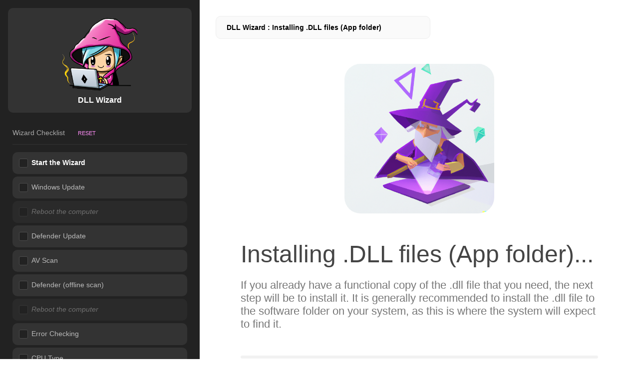

--- FILE ---
content_type: text/html; charset=UTF-8
request_url: https://www.dllwizard.com/dll-install.php
body_size: 2983
content:
<!DOCTYPE html>
<html lang="en">
	<head>
<script async src="https://pagead2.googlesyndication.com/pagead/js/adsbygoogle.js?client=ca-pub-8247854538443942"
     crossorigin="anonymous"></script>
     
<script async src="https://www.googletagmanager.com/gtag/js?id=G-EGD8FH7SNE"></script>
<script>
  window.dataLayer = window.dataLayer || [];
  function gtag(){dataLayer.push(arguments);}
  gtag('js', new Date());

  gtag('config', 'G-EGD8FH7SNE');
</script>

<link rel="stylesheet" type="text/css" href="/main.css?1679091984">

<link rel="apple-touch-icon" sizes="180x180" href="/apple-touch-icon.png">
<link rel="icon" type="image/png" sizes="32x32" href="/favicon-32x32.png">
<link rel="icon" type="image/png" sizes="16x16" href="/favicon-16x16.png">
<link rel="manifest" href="/site.webmanifest">
<link rel="mask-icon" href="/safari-pinned-tab.svg" color="#5bbad5">
<meta name="msapplication-TileColor" content="#c611c6">
<meta name="theme-color" content="#c611c6">


		<meta name="viewport" content="width=device-width, initial-scale=1">
					<title>Install .DLL Files (Application Method) - DLL Wizard</title>
		
		
		
					<link rel="canonical" href="https://www.dllwizard.com/dll-install.php">
		
	</head>

	<body>

		<div class="site-layout">
			<section class="site-sb">

		<div style="padding:1em; font-size:16px; background-color: #333; margin:1em; color:#eee; text-align: center; border-radius:10px; margin-bottom:2em;">
			<a href="/" style="text-decoration: none; color:#fff;" title="Diagnose and Fix .DLL Errors Manually">
				<img src="dllwizard-mascot.png" width="150" alt="DLL Wizard">
			<div style="margin-top:6px; font-weight:bold; color: white;">DLL Wizard</div>
			</a>
		</div>

<div style="font-size:14px; margin-left:25px; margin-right:25px; margin-bottom:15px; margin-top:25px; border-bottom: 1px solid #333; padding-bottom:15px; color:#aaa;">
			Wizard Checklist
			<form method="post" action="/reset-wizard.php" style="display: inline;">
				<button style="all: unset; cursor: pointer; font-size: 11px; text-decoration: none; font-weight: normal; padding-left:2em; color:#ff8ef8; text-transform: uppercase;">Reset</button>
			</form>
		</div>

		<section class="steps">

			<a href="/welcome.php" rel="nofollow">
				<div class="">
					<input
						type="checkbox"
						class="custom-cb"
						disabled
											><span></span> <span style="color: #fff; font-weight: bold;">Start the Wizard</span>
				</div>
			</a>

			<a href="/windows-updates.php">
				<div class="">
					<input
						type="checkbox"
						class="custom-cb"
						disabled
											><span></span> Windows Update
				</div>
			</a>

			<div class="disabled ">
				<input
					type="checkbox"
					class="custom-cb"
					disabled
										><span></span> Reboot the computer
			</div>

			<a href="/defender-update.php">
				<div class="">
					<input
						type="checkbox"
						class="custom-cb"
						disabled
											><span></span> Defender Update
				</div>
			</a>

			<a href="/av-scan-full.php">
				<div class="">
					<input
						type="checkbox"
						class="custom-cb"
						disabled
												><span></span> AV Scan
				</div>
			</a>

			<a href="/av-scan-offline.php">
				<div class="">
					<input
						type="checkbox"
						class="custom-cb"
						disabled
												><span></span> Defender (offline scan)
				</div>
			</a>

			<div class="disabled ">
				<input
					type="checkbox"
					class="custom-cb"
					disabled
										><span></span> Reboot the computer
			</div>

			<a href="/error-checking.php">
				<div class="">
					<input
						type="checkbox"
						class="custom-cb"
						disabled
												><span></span> Error Checking
				</div>
			</a>

			<a href="/cpu-type.php">
				<div class="">
					<input
						type="checkbox"
						class="custom-cb"
						disabled
												><span></span> CPU Type			<span></span>
				</div>
			</a>



			<a href="/dll-lookup.php">
				<div class="">
					<input
						type="checkbox"
						class="custom-cb"
						disabled
												><span></span> .DLL Lookup 				</div>
			</a>

			


				<div class=" disabled ">
					<input
						type="checkbox"
						class="custom-cb"
						disabled
												><span></span> Identify .DLL
				</div>


			<a href="/register-dll.php">
				<div class="">
					<input
						type="checkbox"
						class="custom-cb"
						disabled
												><span></span> Register .DLL
				</div>
			</a>

			<a href="/software.php">
				<div class="">
					<input
						type="checkbox"
						class="custom-cb"
						disabled
												><span></span> Identify Software
				</div>
			</a>

			<a href="/software-remove.php">
				<div class="">
					<input
						type="checkbox"
						class="custom-cb"
						disabled
												><span></span> Remove Software
				</div>
			</a>

			<a href="/startup.php">
				<div class="">
					<input
						type="checkbox"
						class="custom-cb"
						disabled
												><span></span> Startup
				</div>
			</a>

			<div class="disabled ">
				<input
					type="checkbox"
					class="custom-cb"
					disabled
										><span></span> Reboot the computer
			</div>

			<a href="/false-positive.php">
				<div class="">
					<input
						type="checkbox"
						class="custom-cb"
						disabled
												><span></span> False Positives
				</div>

			</a>
			<a href="/software-install-start.php">
				<div class="">
					<input
						type="checkbox"
						class="custom-cb"
						disabled
												><span></span> Reinstall Software
				</div>
			</a>
			<a href="/software-install-enable-defender-end-x.php">
				<div class="">
					<input
						type="checkbox"
						class="custom-cb"
						disabled
												><span></span> Enable Windows Defender
				</div>
			</a>
			<div class="disabled ">
				<input
					type="checkbox"
					class="custom-cb"
					disabled
										><span></span> Reboot the computer
			</div>

			<a href="/software-unwanted.php">
				<div class="">
					<input
						type="checkbox"
						class="custom-cb"
						disabled
												><span></span> Unwanted Software
				</div>
			</a>

			<div class="disabled ">
				<input
					type="checkbox"
					class="custom-cb"
					disabled
										><span></span> Reboot the computer
			</div>

			<a href="/clean-pc.php">
				<div class="">
					<input
						type="checkbox"
						class="custom-cb"
						disabled
												><span></span> Clean PC
				</div>
			</a>

			<a href="/clean-registry.php">
				<div class="">
					<input
						type="checkbox"
						class="custom-cb"
						disabled
												><span></span> Clean Registry
				</div>
			</a>

			<div class="disabled ">
				<input
					type="checkbox"
					class="custom-cb"
					disabled
										><span></span> Reboot the computer
			</div>

			<a href="/search-internal.php">
				<div class="">
					<input
						type="checkbox"
						class="custom-cb"
						disabled
												><span></span> Internal .DLL Search
				</div>
			</a>

			<a href="/search-external.php" rel="nofollow">
				<div class="">
					<input
						type="checkbox"
						class="custom-cb"
						disabled
												><span></span> External .DLL Search
				</div>
			</a>

			<a href="/dll-install.php">
				<div class="active">
					<input
						type="checkbox"
						class="custom-cb"
						disabled
												><span></span> .DLL Install (software)
				</div>
			</a>

			<a href="/dll-install-system.php">
				<div class="">
					<input
						type="checkbox"
						class="custom-cb"
						disabled
												><span></span> .DLL Install (system)
				</div>
			</a>

			<a href="/register-dll-install.php">
				<div class="">
					<input
						type="checkbox"
						class="custom-cb"
						disabled
												><span></span> Register .DLL
				</div>
			</a>

			<div class="disabled ">
				<input
					type="checkbox"
					class="custom-cb"
					disabled
										><span></span> Summary
			</div>

			<a href="/dll-request.php" rel="nofollow">
				<div class="">
					<input
						type="checkbox"
						class="custom-cb"
						disabled
												><span></span> Request .DLL
				</div>
			</a>



		</section>


<div style="font-size:14px; margin-left:25px; margin-right:25px; margin-bottom:15px; margin-top:100px; border-bottom: 1px solid #333; padding-bottom:15px; color:#888;">Advertisement</div>

<center>
<div style="background-color:#333; margin:2em;">
<script async src="https://pagead2.googlesyndication.com/pagead/js/adsbygoogle.js?client=ca-pub-8247854538443942"
     crossorigin="anonymous"></script>
<!-- DLL Wizard - Vertical -->
<ins class="adsbygoogle"
     style="display:block"
     data-ad-client="ca-pub-8247854538443942"
     data-ad-slot="6293700204"
     data-ad-format="auto"
     data-full-width-responsive="true"></ins>
<script>
     (adsbygoogle = window.adsbygoogle || []).push({});
</script>
</div>
</center>


			</section>
			<main>



<div class="top_box">
    <div class="top_title">
        <i class="fa fa-book top_icon" title="Guide"></i>
DLL Wizard : Installing .DLL files (App folder)
    </div>
</div>

<div class="contentcontainer">
<div class="top-img"><img src="./img/ico-dll-install-app.png" alt="dll-install-app"></div>
<h1>Installing .DLL files (App folder)...</h1>
<div class="contentcontainer_sub">
If you already have a functional copy of the .dll file that you need, the next step will be to install it. It is generally recommended to install the .dll file to the software folder on your system, as this is where the system will expect to find it.
</div>


<hr class="hrule">


        <div class="contentc">
            <img src="./img/dll-install-directory.png">
        <div style="padding:.5em; background-color:#fff; border-radius:10px; margin-top:1em; border:1px solid #eee;">
            <div style="margin-bottom:15px;">First, let's try placing the .dll file in the same folder as the application .exe.</div>
            <div style="margin-bottom:5px;">To find the application folder (see above)</div>
            <div style="margin-bottom:5px;"><span style="color: red;">1) Right click the application icon</span></div>
            <div style="margin-bottom:5px;"><span style="color: red;">2) Right click and select properties.</span></div>
            <div style="margin-bottom:15px;"><span style="color: red;">3) Copy the target location</span></div>
        </div>
                    <img src="./img/dll-install-app-paste.png" style="opacity: 0.6; margin-top:50px;">
            <div style="padding:.5em; background-color:#fff; border-radius:10px; margin-top:1em; border:1px solid #eee;">
            <div style="margin-bottom:15px;">Next, navigate to the application directory and copy the .dll file(s) to this folder.</div>
             <div style="margin-bottom:5px; font-size: 14px;">The instructions above are for installing .dll files to application folders. If you are unsure which application is having issues, or if this does not work, another option is to install the .dll file directly to Windows. (see below)</div>
            </div>
        </div>


<hr class="hrulebottom">

        <div style="display: flex; flex-direction: column; justify-content: center; align-items:center; margin:2em;" id="bottom">
            <a href="/dll-install-finished.php" rel="nofollow">
            <div class="btbutton">I'm done installing this .dll file.</div>
            </a>
            <a href="/dll-install-system.php?complete_step=dll-install" rel="nofollow">
            <div class="btbutton">I don't know the application folder.</div>
            </a>
        </div>


</div>
			</div>
		</main>
		<style>
			body > footer {
				display: flex;
				background-color: #333;
				overflow: hidden;
			}

			body > footer .left {
				padding-left: 4em;
				padding-top: 2em;
			}

			@media (max-width: 480px) {
				body > footer .left {
					padding-left: 2em;
				}
			}
		</style>
		<footer>
			<div class="left">
				<a href="/"><img src="/dllwizard-mascot.png" height="88"></a>
			</div>
			<div style="padding: 2.5em; font-size:14px;">
				<div style="font-size:26px; color:#fafafa;">DLL <span style="color:#fafafa">Wizard</span></div>
				<div style="font-size:11px; color:#fafafa; margin-bottom:10px;">v1.9-55 Beta</div>
				<div style="line-height:1.5em; color: #fafafa;">Helping people diagnose and fix .dll errors manually.</div>
				<div style="margin-top:5px; margin-bottom:25px;">
				<a href="/privacy-policy.php" rel="nofollow" style="text-decoration: none; color: #ffabea;">Privacy Policy</a> - <a href="/wizard-terms.php" rel="nofollow" style="text-decoration: none; color: #ffabea;">Terms of Use</a> - <a href="/contact.php" rel="nofollow" style="text-decoration: none; color: #ffabea;">Contact</a>
				</div>
			</div>
		</footer>
	<script defer src="https://static.cloudflareinsights.com/beacon.min.js/vcd15cbe7772f49c399c6a5babf22c1241717689176015" integrity="sha512-ZpsOmlRQV6y907TI0dKBHq9Md29nnaEIPlkf84rnaERnq6zvWvPUqr2ft8M1aS28oN72PdrCzSjY4U6VaAw1EQ==" data-cf-beacon='{"version":"2024.11.0","token":"81df2e03440b4b34bbdd999928a5bb33","r":1,"server_timing":{"name":{"cfCacheStatus":true,"cfEdge":true,"cfExtPri":true,"cfL4":true,"cfOrigin":true,"cfSpeedBrain":true},"location_startswith":null}}' crossorigin="anonymous"></script>
</body>
</html>

--- FILE ---
content_type: text/html; charset=utf-8
request_url: https://www.google.com/recaptcha/api2/aframe
body_size: 260
content:
<!DOCTYPE HTML><html><head><meta http-equiv="content-type" content="text/html; charset=UTF-8"></head><body><script nonce="OcXmW8L4STbeLZzJXFTPuw">/** Anti-fraud and anti-abuse applications only. See google.com/recaptcha */ try{var clients={'sodar':'https://pagead2.googlesyndication.com/pagead/sodar?'};window.addEventListener("message",function(a){try{if(a.source===window.parent){var b=JSON.parse(a.data);var c=clients[b['id']];if(c){var d=document.createElement('img');d.src=c+b['params']+'&rc='+(localStorage.getItem("rc::a")?sessionStorage.getItem("rc::b"):"");window.document.body.appendChild(d);sessionStorage.setItem("rc::e",parseInt(sessionStorage.getItem("rc::e")||0)+1);localStorage.setItem("rc::h",'1768793586022');}}}catch(b){}});window.parent.postMessage("_grecaptcha_ready", "*");}catch(b){}</script></body></html>

--- FILE ---
content_type: text/css
request_url: https://www.dllwizard.com/main.css?1679091984
body_size: 1464
content:
body {
	font-family: Tahoma, sans-serif;
	margin: 0;
	padding: 0;
	width: 100%;
}

a:link {
	color: #c611c6;
	text-decoration: none;
}

a:visited {
	color: #c611c6;
}

a:hover {
	color: hotpink;
}

a:active {
	color: #c611c6;
}

h1 {
	font-size: 48px;
	font-weight: normal;
	margin-top: 0em;
	margin-bottom: 0.25em;
	margin-left: 0;
	margin-right: 0;
	color: #444;
}

@media (max-width: 480px) {
	h1 {
		font-size: 36px;
	}
}

.site-header {
	display: flex;
	justify-content: space-between;
	align-items: center;
	height: 45px;
	background: #f7f7f7;
	color:#444;
	border-radius:1em;
}

@media (max-width: 480px) {
	.site-header .sub {
		display: none;
	}
}

.site-header > div > div {
	margin-left: 3em;
}

.site-header > div > div:not(:first-of-type) {
	border-left: 1px solid #888;
	padding-left: 3em;
}

@media (max-width: 480px) {
	.site-header > div > div {
		margin-left: 1.5em;
	}

	.site-header > div > div:not(:first-of-type) {
		padding-left: 1.5em;
	}
}

.header-row-two {
	display: flex;
	flex-wrap: wrap;
	row-gap: 0.4em;
	column-gap: 3em;
	font-size: 12px;
	border-radius:10px;
	color: #b472d9;
	padding: 1em;
	padding-right: 0;
	margin-bottom: 1em;
}

@media (max-width: 480px) {
	.header-row-two {
		padding-left: 1.5em;
		column-gap: 1em;
	}

	.header-row-two .flabel {
		display: none;
	}
}

.header-row-two .ftitle {
	font-weight: bold;
	display: inline-block;
	white-space: nowrap;
	text-overflow: ellipsis;
	overflow: hidden;
	max-width: 100%;
	vertical-align: bottom;
}

.site-layout {
	display: flex;
	box-sizing: border-box;
	min-height: 80vh;
}

.site-sb {
	flex: none;
	width: 400px;
	background: #222;
	padding-bottom: 2em;
	font-size: 14px;
}

@media (max-width: 900px) {
	.site-sb {
		display: none;
	}
}

.site-sb .steps a {
	color: unset;
	text-decoration: none;
}

.site-sb .steps div {
	color: #bbb;
	background: #333;
	padding: 10px;
	margin: 0 25px 5px 25px;
	border-radius:10px;
	font-size:14px;
}

.site-sb .steps div.active {
	color: #fff;
	background: #822060;
	font-weight:bold;
}

.site-sb .steps div.disabled {
	opacity: 0.5;
	font-style: italic;
}

.site-sb .steps div:hover:not(.disabled) {
	filter: brightness(1.3);
}

main {
	flex: auto;
	min-width: 0;
	padding: 2em;
	background-color:#fff;
	border-radius:1em;
}

@media (max-width: 680px) {
	main {
		margin: 1em 0;
		padding: 0.5em;
	}
}

div.scroll {
  height: 800px;
  overflow-x: hidden;
  overflow-y: auto;
}

section.scroll {
  height: 800px;
  overflow-x: hidden;
  overflow-y: auto;
  position: relative;
}

.btbuttond {
	padding:15px;
	background-color: #ccc;
	color:#fff;
	text-align: center;
	font-size: 20px;
	border-radius:15px;
	font-weight: bold;
	border: 5px solid #efefef;
}

.btbutton {
	margin-bottom:25px;
	padding:15px;
	background-color: #c611c6;
	color:#fff;
	text-align: center;
	font-size: 20px;
	border-radius:15px;
	font-weight: bold;
	border: 5px solid #efefef;
	cursor: pointer;
}

.btbutton:hover {
	text-decoration: none;
	margin-bottom:25px;
	padding:15px;
	background-color: #8d11c6;
	color:#fff;
	text-align: center;
	font-size: 20px;
	border-radius:15px;
	font-weight: bold;
	border: 5px solid #efefef;
}

.hrule {
	margin-top:50px;
	margin-bottom:50px;
	border: 3px solid #f2f2f2;
	border-radius:5px;
}

.hrulebottom {
	margin-top:100px;
	margin-bottom:100px;
	border: 3px solid #f2f2f2;
	border-radius:5px;
}

.topdesc {
	display: flex;
	gap: 10px 15px;
	border-radius: 10px;
	font-size: 20px;
	background-color:#f4f4f4;
	padding:15px; color:#444;
	margin-top:25px;
}

@media (max-width: 480px) {
	.topdesc {
		flex-wrap: wrap;
		justify-content: center;
	}
}

.icoboxinset {
	display: flex;
	gap: 10px 15px;
	border-radius: 10px;
	font-size: 20px;
	padding: 15px;
	color: #6d6d6d;
	background-color: #f4f4f4;
	max-width:900px;
	text-align: left;
}

.icoboxrow {
	display: flex;
	gap: 10px 15px;
	box-shadow: 5px 10px 20px #ddd;
	border-radius: 10px;
	font-size: 20px;
	margin-bottom: 50px;
	padding: 15px;
	color: #6d6d6d;
	background-color: #f4f4f4;
	max-width:900px;
	text-align: left;
}

@media (max-width: 480px) {
	.icoboxrow {
		flex-wrap: wrap;
		justify-content: center;
	}
}

input.custom-cb {
	all: unset;
	display: inline-block;
	position: relative;
	z-index: 1;
	opacity: 0;
	width: 1em;
	height: 1em;
	margin: 3px;
	vertical-align: text-bottom;
}

input.custom-cb + span {
	all: unset;
	position: absolute;
	box-sizing: border-box;
	width: 1em;
	height: 1em;
	border-radius: 3px;
	margin-top: 3px;
	margin-left: calc(-1em - 3px);
	background-color: #222;
	border: 1px solid #4d4d4d;
}

input.custom-cb:checked + span {}

input.custom-cb:disabled + span {}

input.custom-cb:checked + span::after {
	content: "\2713"; /* same as &check; */
	font-size: 32px;
	font-weight: bold;
	color: #f375be;
	box-sizing: border-box;
	position: absolute;
	bottom: -0.2em;
	left: 0em;
}

input.custom-cb:disabled + span::after {}

.site-sb .steps input.custom-cb,
.site-sb .steps input.custom-cb + span {
	font-size: 18px;
	vertical-align: middle;
}

.hdivc {
	padding:10px;
	background-color: #eee;
	color:#555;
	text-align: center;
	font-size: 16px;
	border-radius:10px;
	width:270px;
}

.hdivc:hover {
	background-color: #e8d6ee;;
}

.hdivc img {
	border-radius:10px;
	width:250px;
}

.hdivc .title {
	min-height: 115px;
	padding:10px;
	background-color:#fff;
	border-radius:10px;
	margin-top:5px;
}

.hdivc .desc {
	font-size:14px;
	margin-top: 5px;
	font-weight: normal;
}

.contentc {
	box-shadow: 5px 10px 20px #ddd;
	border-radius: 10px;
	font-size: 20px;
	background-color:#f4f4f4;
	margin-bottom:70px;
	padding:1em;
	color:#444;
}

.contentc img {
	max-width:100%;
	height: auto;
	border-radius: 1em;
	opacity: 0.6;
}

.contentc .cdesc {
	padding:.5em;
	background-color:#fff;
	border-radius:10px;
	margin-top:1em;
	border:1px solid #eee;
}
.wdesc {
	padding:.5em;
	background-color:#fff;
	border-radius:10px;
	border:1px solid #eee;
}

.top_box {
	font-size:14px; 
	padding:1em; 
	background-color:#fafafa; 
	border-radius:10px; 
	max-width:400px; 
	border: 1px solid #eee;
}

.top_icon {
	margin-right:.5em; 
	color:#e91088;
}

.top_title {
	font-size:14px; 
	font-weight: bold; 
	color:#000;
}

.top_author {
	margin-top:1em; 
	font-size:14px; 
	color:#444;
}

.top_username {
	font-size:14px;
	font-weight: bold;
	color:#000;
}

.top_date {
	margin-top:.5em; 
	font-size:14px; 
	color:#444;
}

.top_row_icon {
	margin-right:.5em; 
	color:#e91088;
}

.icon_sidebar {
	margin-left:.5em; 
	color:#e91088;
}

.contentcontainer {
	margin-top:3em; 
	margin-left:50px; 
	margin-right:50px; 
	margin-bottom:100px; 
	max-width:900px;
}

@media (max-width: 680px) {
	.contentcontainer {
	margin-top:2em; 
	margin-left:5px; 
	margin-right:5px; 
	margin-bottom:40px; 
	}
}
.contentcontainer_sub {
	margin-top:1em;
	font-size: 22px; 
	color:#777;
}

@media (max-width: 680px) {
	.contentcontainer_sub {
	font-size: 20px; 
	}
}

    .top-img {
        text-align: center;
        margin-top: 50px;
        margin-bottom: 50px;
    }

    .top-img img {
        max-width: 300px;
        border-radius: 2em;
        width:100%;
    }

    @media (max-width: 480px) {
        .top-img img {
            max-width: 70%;
        }
    }
